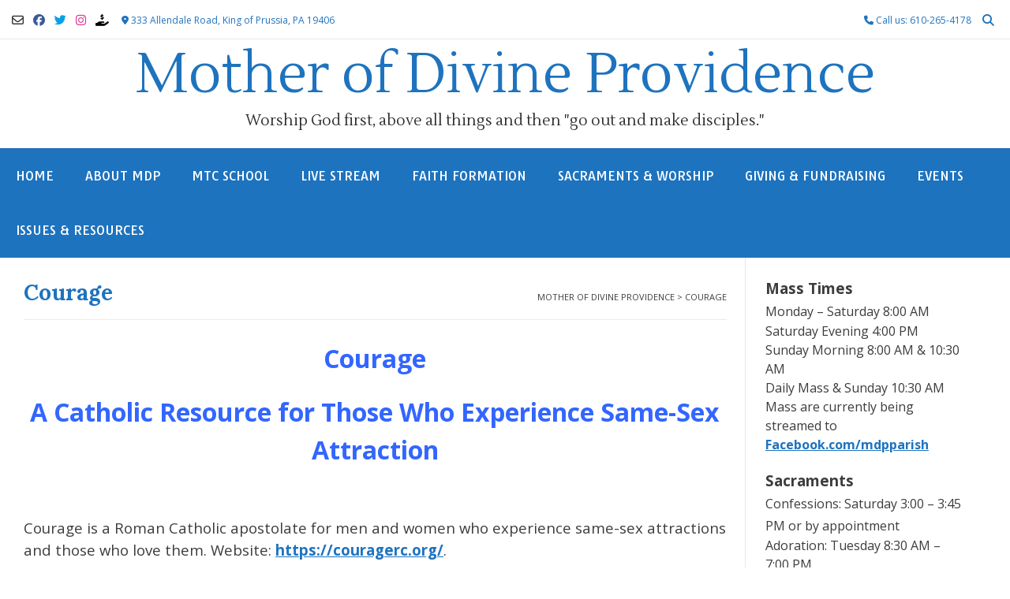

--- FILE ---
content_type: text/html; charset=UTF-8
request_url: https://mdpparish.com/courage/
body_size: 67907
content:
<!DOCTYPE html><!-- Vogue Premium -->
<html lang="en-US">
<head>
<meta charset="UTF-8">
<meta name="viewport" content="width=device-width, initial-scale=1">
<link rel="profile" href="https://gmpg.org/xfn/11">
<title>Courage &#8211; Mother of Divine Providence</title>
<meta name='robots' content='max-image-preview:large' />
<link rel='dns-prefetch' href='//fonts.googleapis.com' />
<link rel="alternate" type="application/rss+xml" title="Mother of Divine Providence &raquo; Feed" href="https://mdpparish.com/feed/" />
<link rel="alternate" title="oEmbed (JSON)" type="application/json+oembed" href="https://mdpparish.com/wp-json/oembed/1.0/embed?url=https%3A%2F%2Fmdpparish.com%2Fcourage%2F" />
<link rel="alternate" title="oEmbed (XML)" type="text/xml+oembed" href="https://mdpparish.com/wp-json/oembed/1.0/embed?url=https%3A%2F%2Fmdpparish.com%2Fcourage%2F&#038;format=xml" />
		<style>
			.lazyload,
			.lazyloading {
				max-width: 100%;
			}
		</style>
		<style id='wp-img-auto-sizes-contain-inline-css' type='text/css'>
img:is([sizes=auto i],[sizes^="auto," i]){contain-intrinsic-size:3000px 1500px}
/*# sourceURL=wp-img-auto-sizes-contain-inline-css */
</style>
<link rel='stylesheet' id='sbi_styles-css' href='https://mdpparish.com/wp-content/plugins/instagram-feed/css/sbi-styles.min.css?ver=6.10.0' type='text/css' media='all' />
<style id='wp-emoji-styles-inline-css' type='text/css'>

	img.wp-smiley, img.emoji {
		display: inline !important;
		border: none !important;
		box-shadow: none !important;
		height: 1em !important;
		width: 1em !important;
		margin: 0 0.07em !important;
		vertical-align: -0.1em !important;
		background: none !important;
		padding: 0 !important;
	}
/*# sourceURL=wp-emoji-styles-inline-css */
</style>
<style id='wp-block-library-inline-css' type='text/css'>
:root{--wp-block-synced-color:#7a00df;--wp-block-synced-color--rgb:122,0,223;--wp-bound-block-color:var(--wp-block-synced-color);--wp-editor-canvas-background:#ddd;--wp-admin-theme-color:#007cba;--wp-admin-theme-color--rgb:0,124,186;--wp-admin-theme-color-darker-10:#006ba1;--wp-admin-theme-color-darker-10--rgb:0,107,160.5;--wp-admin-theme-color-darker-20:#005a87;--wp-admin-theme-color-darker-20--rgb:0,90,135;--wp-admin-border-width-focus:2px}@media (min-resolution:192dpi){:root{--wp-admin-border-width-focus:1.5px}}.wp-element-button{cursor:pointer}:root .has-very-light-gray-background-color{background-color:#eee}:root .has-very-dark-gray-background-color{background-color:#313131}:root .has-very-light-gray-color{color:#eee}:root .has-very-dark-gray-color{color:#313131}:root .has-vivid-green-cyan-to-vivid-cyan-blue-gradient-background{background:linear-gradient(135deg,#00d084,#0693e3)}:root .has-purple-crush-gradient-background{background:linear-gradient(135deg,#34e2e4,#4721fb 50%,#ab1dfe)}:root .has-hazy-dawn-gradient-background{background:linear-gradient(135deg,#faaca8,#dad0ec)}:root .has-subdued-olive-gradient-background{background:linear-gradient(135deg,#fafae1,#67a671)}:root .has-atomic-cream-gradient-background{background:linear-gradient(135deg,#fdd79a,#004a59)}:root .has-nightshade-gradient-background{background:linear-gradient(135deg,#330968,#31cdcf)}:root .has-midnight-gradient-background{background:linear-gradient(135deg,#020381,#2874fc)}:root{--wp--preset--font-size--normal:16px;--wp--preset--font-size--huge:42px}.has-regular-font-size{font-size:1em}.has-larger-font-size{font-size:2.625em}.has-normal-font-size{font-size:var(--wp--preset--font-size--normal)}.has-huge-font-size{font-size:var(--wp--preset--font-size--huge)}.has-text-align-center{text-align:center}.has-text-align-left{text-align:left}.has-text-align-right{text-align:right}.has-fit-text{white-space:nowrap!important}#end-resizable-editor-section{display:none}.aligncenter{clear:both}.items-justified-left{justify-content:flex-start}.items-justified-center{justify-content:center}.items-justified-right{justify-content:flex-end}.items-justified-space-between{justify-content:space-between}.screen-reader-text{border:0;clip-path:inset(50%);height:1px;margin:-1px;overflow:hidden;padding:0;position:absolute;width:1px;word-wrap:normal!important}.screen-reader-text:focus{background-color:#ddd;clip-path:none;color:#444;display:block;font-size:1em;height:auto;left:5px;line-height:normal;padding:15px 23px 14px;text-decoration:none;top:5px;width:auto;z-index:100000}html :where(.has-border-color){border-style:solid}html :where([style*=border-top-color]){border-top-style:solid}html :where([style*=border-right-color]){border-right-style:solid}html :where([style*=border-bottom-color]){border-bottom-style:solid}html :where([style*=border-left-color]){border-left-style:solid}html :where([style*=border-width]){border-style:solid}html :where([style*=border-top-width]){border-top-style:solid}html :where([style*=border-right-width]){border-right-style:solid}html :where([style*=border-bottom-width]){border-bottom-style:solid}html :where([style*=border-left-width]){border-left-style:solid}html :where(img[class*=wp-image-]){height:auto;max-width:100%}:where(figure){margin:0 0 1em}html :where(.is-position-sticky){--wp-admin--admin-bar--position-offset:var(--wp-admin--admin-bar--height,0px)}@media screen and (max-width:600px){html :where(.is-position-sticky){--wp-admin--admin-bar--position-offset:0px}}

/*# sourceURL=wp-block-library-inline-css */
</style><style id='global-styles-inline-css' type='text/css'>
:root{--wp--preset--aspect-ratio--square: 1;--wp--preset--aspect-ratio--4-3: 4/3;--wp--preset--aspect-ratio--3-4: 3/4;--wp--preset--aspect-ratio--3-2: 3/2;--wp--preset--aspect-ratio--2-3: 2/3;--wp--preset--aspect-ratio--16-9: 16/9;--wp--preset--aspect-ratio--9-16: 9/16;--wp--preset--color--black: #000000;--wp--preset--color--cyan-bluish-gray: #abb8c3;--wp--preset--color--white: #ffffff;--wp--preset--color--pale-pink: #f78da7;--wp--preset--color--vivid-red: #cf2e2e;--wp--preset--color--luminous-vivid-orange: #ff6900;--wp--preset--color--luminous-vivid-amber: #fcb900;--wp--preset--color--light-green-cyan: #7bdcb5;--wp--preset--color--vivid-green-cyan: #00d084;--wp--preset--color--pale-cyan-blue: #8ed1fc;--wp--preset--color--vivid-cyan-blue: #0693e3;--wp--preset--color--vivid-purple: #9b51e0;--wp--preset--gradient--vivid-cyan-blue-to-vivid-purple: linear-gradient(135deg,rgb(6,147,227) 0%,rgb(155,81,224) 100%);--wp--preset--gradient--light-green-cyan-to-vivid-green-cyan: linear-gradient(135deg,rgb(122,220,180) 0%,rgb(0,208,130) 100%);--wp--preset--gradient--luminous-vivid-amber-to-luminous-vivid-orange: linear-gradient(135deg,rgb(252,185,0) 0%,rgb(255,105,0) 100%);--wp--preset--gradient--luminous-vivid-orange-to-vivid-red: linear-gradient(135deg,rgb(255,105,0) 0%,rgb(207,46,46) 100%);--wp--preset--gradient--very-light-gray-to-cyan-bluish-gray: linear-gradient(135deg,rgb(238,238,238) 0%,rgb(169,184,195) 100%);--wp--preset--gradient--cool-to-warm-spectrum: linear-gradient(135deg,rgb(74,234,220) 0%,rgb(151,120,209) 20%,rgb(207,42,186) 40%,rgb(238,44,130) 60%,rgb(251,105,98) 80%,rgb(254,248,76) 100%);--wp--preset--gradient--blush-light-purple: linear-gradient(135deg,rgb(255,206,236) 0%,rgb(152,150,240) 100%);--wp--preset--gradient--blush-bordeaux: linear-gradient(135deg,rgb(254,205,165) 0%,rgb(254,45,45) 50%,rgb(107,0,62) 100%);--wp--preset--gradient--luminous-dusk: linear-gradient(135deg,rgb(255,203,112) 0%,rgb(199,81,192) 50%,rgb(65,88,208) 100%);--wp--preset--gradient--pale-ocean: linear-gradient(135deg,rgb(255,245,203) 0%,rgb(182,227,212) 50%,rgb(51,167,181) 100%);--wp--preset--gradient--electric-grass: linear-gradient(135deg,rgb(202,248,128) 0%,rgb(113,206,126) 100%);--wp--preset--gradient--midnight: linear-gradient(135deg,rgb(2,3,129) 0%,rgb(40,116,252) 100%);--wp--preset--font-size--small: 13px;--wp--preset--font-size--medium: 20px;--wp--preset--font-size--large: 36px;--wp--preset--font-size--x-large: 42px;--wp--preset--spacing--20: 0.44rem;--wp--preset--spacing--30: 0.67rem;--wp--preset--spacing--40: 1rem;--wp--preset--spacing--50: 1.5rem;--wp--preset--spacing--60: 2.25rem;--wp--preset--spacing--70: 3.38rem;--wp--preset--spacing--80: 5.06rem;--wp--preset--shadow--natural: 6px 6px 9px rgba(0, 0, 0, 0.2);--wp--preset--shadow--deep: 12px 12px 50px rgba(0, 0, 0, 0.4);--wp--preset--shadow--sharp: 6px 6px 0px rgba(0, 0, 0, 0.2);--wp--preset--shadow--outlined: 6px 6px 0px -3px rgb(255, 255, 255), 6px 6px rgb(0, 0, 0);--wp--preset--shadow--crisp: 6px 6px 0px rgb(0, 0, 0);}:where(.is-layout-flex){gap: 0.5em;}:where(.is-layout-grid){gap: 0.5em;}body .is-layout-flex{display: flex;}.is-layout-flex{flex-wrap: wrap;align-items: center;}.is-layout-flex > :is(*, div){margin: 0;}body .is-layout-grid{display: grid;}.is-layout-grid > :is(*, div){margin: 0;}:where(.wp-block-columns.is-layout-flex){gap: 2em;}:where(.wp-block-columns.is-layout-grid){gap: 2em;}:where(.wp-block-post-template.is-layout-flex){gap: 1.25em;}:where(.wp-block-post-template.is-layout-grid){gap: 1.25em;}.has-black-color{color: var(--wp--preset--color--black) !important;}.has-cyan-bluish-gray-color{color: var(--wp--preset--color--cyan-bluish-gray) !important;}.has-white-color{color: var(--wp--preset--color--white) !important;}.has-pale-pink-color{color: var(--wp--preset--color--pale-pink) !important;}.has-vivid-red-color{color: var(--wp--preset--color--vivid-red) !important;}.has-luminous-vivid-orange-color{color: var(--wp--preset--color--luminous-vivid-orange) !important;}.has-luminous-vivid-amber-color{color: var(--wp--preset--color--luminous-vivid-amber) !important;}.has-light-green-cyan-color{color: var(--wp--preset--color--light-green-cyan) !important;}.has-vivid-green-cyan-color{color: var(--wp--preset--color--vivid-green-cyan) !important;}.has-pale-cyan-blue-color{color: var(--wp--preset--color--pale-cyan-blue) !important;}.has-vivid-cyan-blue-color{color: var(--wp--preset--color--vivid-cyan-blue) !important;}.has-vivid-purple-color{color: var(--wp--preset--color--vivid-purple) !important;}.has-black-background-color{background-color: var(--wp--preset--color--black) !important;}.has-cyan-bluish-gray-background-color{background-color: var(--wp--preset--color--cyan-bluish-gray) !important;}.has-white-background-color{background-color: var(--wp--preset--color--white) !important;}.has-pale-pink-background-color{background-color: var(--wp--preset--color--pale-pink) !important;}.has-vivid-red-background-color{background-color: var(--wp--preset--color--vivid-red) !important;}.has-luminous-vivid-orange-background-color{background-color: var(--wp--preset--color--luminous-vivid-orange) !important;}.has-luminous-vivid-amber-background-color{background-color: var(--wp--preset--color--luminous-vivid-amber) !important;}.has-light-green-cyan-background-color{background-color: var(--wp--preset--color--light-green-cyan) !important;}.has-vivid-green-cyan-background-color{background-color: var(--wp--preset--color--vivid-green-cyan) !important;}.has-pale-cyan-blue-background-color{background-color: var(--wp--preset--color--pale-cyan-blue) !important;}.has-vivid-cyan-blue-background-color{background-color: var(--wp--preset--color--vivid-cyan-blue) !important;}.has-vivid-purple-background-color{background-color: var(--wp--preset--color--vivid-purple) !important;}.has-black-border-color{border-color: var(--wp--preset--color--black) !important;}.has-cyan-bluish-gray-border-color{border-color: var(--wp--preset--color--cyan-bluish-gray) !important;}.has-white-border-color{border-color: var(--wp--preset--color--white) !important;}.has-pale-pink-border-color{border-color: var(--wp--preset--color--pale-pink) !important;}.has-vivid-red-border-color{border-color: var(--wp--preset--color--vivid-red) !important;}.has-luminous-vivid-orange-border-color{border-color: var(--wp--preset--color--luminous-vivid-orange) !important;}.has-luminous-vivid-amber-border-color{border-color: var(--wp--preset--color--luminous-vivid-amber) !important;}.has-light-green-cyan-border-color{border-color: var(--wp--preset--color--light-green-cyan) !important;}.has-vivid-green-cyan-border-color{border-color: var(--wp--preset--color--vivid-green-cyan) !important;}.has-pale-cyan-blue-border-color{border-color: var(--wp--preset--color--pale-cyan-blue) !important;}.has-vivid-cyan-blue-border-color{border-color: var(--wp--preset--color--vivid-cyan-blue) !important;}.has-vivid-purple-border-color{border-color: var(--wp--preset--color--vivid-purple) !important;}.has-vivid-cyan-blue-to-vivid-purple-gradient-background{background: var(--wp--preset--gradient--vivid-cyan-blue-to-vivid-purple) !important;}.has-light-green-cyan-to-vivid-green-cyan-gradient-background{background: var(--wp--preset--gradient--light-green-cyan-to-vivid-green-cyan) !important;}.has-luminous-vivid-amber-to-luminous-vivid-orange-gradient-background{background: var(--wp--preset--gradient--luminous-vivid-amber-to-luminous-vivid-orange) !important;}.has-luminous-vivid-orange-to-vivid-red-gradient-background{background: var(--wp--preset--gradient--luminous-vivid-orange-to-vivid-red) !important;}.has-very-light-gray-to-cyan-bluish-gray-gradient-background{background: var(--wp--preset--gradient--very-light-gray-to-cyan-bluish-gray) !important;}.has-cool-to-warm-spectrum-gradient-background{background: var(--wp--preset--gradient--cool-to-warm-spectrum) !important;}.has-blush-light-purple-gradient-background{background: var(--wp--preset--gradient--blush-light-purple) !important;}.has-blush-bordeaux-gradient-background{background: var(--wp--preset--gradient--blush-bordeaux) !important;}.has-luminous-dusk-gradient-background{background: var(--wp--preset--gradient--luminous-dusk) !important;}.has-pale-ocean-gradient-background{background: var(--wp--preset--gradient--pale-ocean) !important;}.has-electric-grass-gradient-background{background: var(--wp--preset--gradient--electric-grass) !important;}.has-midnight-gradient-background{background: var(--wp--preset--gradient--midnight) !important;}.has-small-font-size{font-size: var(--wp--preset--font-size--small) !important;}.has-medium-font-size{font-size: var(--wp--preset--font-size--medium) !important;}.has-large-font-size{font-size: var(--wp--preset--font-size--large) !important;}.has-x-large-font-size{font-size: var(--wp--preset--font-size--x-large) !important;}
/*# sourceURL=global-styles-inline-css */
</style>

<style id='classic-theme-styles-inline-css' type='text/css'>
/*! This file is auto-generated */
.wp-block-button__link{color:#fff;background-color:#32373c;border-radius:9999px;box-shadow:none;text-decoration:none;padding:calc(.667em + 2px) calc(1.333em + 2px);font-size:1.125em}.wp-block-file__button{background:#32373c;color:#fff;text-decoration:none}
/*# sourceURL=/wp-includes/css/classic-themes.min.css */
</style>
<link rel='stylesheet' id='awsm-ead-public-css' href='https://mdpparish.com/wp-content/plugins/embed-any-document/css/embed-public.min.css?ver=2.7.12' type='text/css' media='all' />
<link rel='stylesheet' id='vogue-style-css' href='https://mdpparish.com/wp-content/themes/vogue/style.css?ver=1.0.12' type='text/css' media='all' />
<link rel='stylesheet' id='vogue-header-style-css' href='https://mdpparish.com/wp-content/themes/vogue/templates/css/header-one.css?ver=10.9.3' type='text/css' media='all' />
<link rel='stylesheet' id='vogue-child-style-css' href='https://mdpparish.com/wp-content/themes/vogue-child/style.css?ver=1.0.12' type='text/css' media='all' />
<link rel='stylesheet' id='customizer_vogue_fonts-css' href='//fonts.googleapis.com/css?family=Lustria%3Aregular|Tauri%3Aregular|Open+Sans%3Aregular%2Citalic%2C700|Lora%3Aregular%2Citalic%2C700%26subset%3Dlatin%2C' type='text/css' media='screen' />
<link rel='stylesheet' id='vogue-slider-style-css' href='https://mdpparish.com/wp-content/themes/vogue/includes/basic-slider/css/style.css?ver=10.9.3' type='text/css' media='all' />
<link rel='stylesheet' id='vogue-body-font-default-css' href='//fonts.googleapis.com/css?family=Open+Sans%3A400%2C300%2C300italic%2C400italic%2C600%2C600italic%2C700%2C700italic&#038;ver=10.9.3' type='text/css' media='all' />
<link rel='stylesheet' id='vogue-heading-font-default-css' href='//fonts.googleapis.com/css?family=Lato%3A400%2C300%2C300italic%2C400italic%2C700%2C700italic&#038;ver=10.9.3' type='text/css' media='all' />
<link rel='stylesheet' id='vogue-font-awesome-css' href='https://mdpparish.com/wp-content/themes/vogue/includes/font-awesome/css/all.min.css?ver=6.5.1' type='text/css' media='all' />
<link rel='stylesheet' id='vogue-footer-style-css' href='https://mdpparish.com/wp-content/themes/vogue/templates/css/footer-social.css?ver=10.9.3' type='text/css' media='all' />
<link rel='stylesheet' id='vogue-color-social-icons-css' href='https://mdpparish.com/wp-content/themes/vogue/includes/css/color-social-icons.css?ver=10.9.3' type='text/css' media='all' />
<link rel='stylesheet' id='rtbs-css' href='https://mdpparish.com/wp-content/plugins/responsive-tabs/inc/css/rtbs_style.min.css?ver=4.0.11' type='text/css' media='all' />
<script type="text/javascript" src="https://mdpparish.com/wp-includes/js/jquery/jquery.min.js?ver=3.7.1" id="jquery-core-js"></script>
<script type="text/javascript" src="https://mdpparish.com/wp-includes/js/jquery/jquery-migrate.min.js?ver=3.4.1" id="jquery-migrate-js"></script>
<script type="text/javascript" src="https://mdpparish.com/wp-content/plugins/responsive-tabs/inc/js/rtbs.min.js?ver=4.0.11" id="rtbs-js"></script>
<link rel="https://api.w.org/" href="https://mdpparish.com/wp-json/" /><link rel="alternate" title="JSON" type="application/json" href="https://mdpparish.com/wp-json/wp/v2/pages/11163" /><link rel="canonical" href="https://mdpparish.com/courage/" />
		<script>
			document.documentElement.className = document.documentElement.className.replace('no-js', 'js');
		</script>
				<style>
			.no-js img.lazyload {
				display: none;
			}

			figure.wp-block-image img.lazyloading {
				min-width: 150px;
			}

			.lazyload,
			.lazyloading {
				--smush-placeholder-width: 100px;
				--smush-placeholder-aspect-ratio: 1/1;
				width: var(--smush-image-width, var(--smush-placeholder-width)) !important;
				aspect-ratio: var(--smush-image-aspect-ratio, var(--smush-placeholder-aspect-ratio)) !important;
			}

						.lazyload, .lazyloading {
				opacity: 0;
			}

			.lazyloaded {
				opacity: 1;
				transition: opacity 400ms;
				transition-delay: 0ms;
			}

					</style>
		<!-- Analytics by WP Statistics - https://wp-statistics.com -->
<style type="text/css" id="custom-background-css">
body.custom-background { background-color: #ffffff; }
</style>
	<link rel="icon" href="https://mdpparish.com/wp-content/uploads/2022/08/cropped-cropped-M-white-PNG-32x32.png" sizes="32x32" />
<link rel="icon" href="https://mdpparish.com/wp-content/uploads/2022/08/cropped-cropped-M-white-PNG-192x192.png" sizes="192x192" />
<link rel="apple-touch-icon" href="https://mdpparish.com/wp-content/uploads/2022/08/cropped-cropped-M-white-PNG-180x180.png" />
<meta name="msapplication-TileImage" content="https://mdpparish.com/wp-content/uploads/2022/08/cropped-cropped-M-white-PNG-270x270.png" />
		<style type="text/css" id="wp-custom-css">
			.content-area .entry-content a,.widget-area .widget a {
	font-weight:bold;
	color: #1e73be;
	text-decoration: underline;
}
h2, h3, h4, h5, h6 {
	color: #1e73be;
	font-weight: bold;
}
.widget-area .widget-title, .site-footer .widget-title {
	color: #1e73be;
	font-weight:bold;
	font-size: 20px;
	border-bottom: 1px solid rgba(0, 0, 0, 0.1);
}
.site-footer .widget a {
	color: #1e73be;
	font-weight:bold;
	text-decoration: underline;
}
#secondary {
	background-color: #FFFFFF;
}
.site-footer-custom .site-footer-widgets {
	padding: 10px 0 10px;
}
.site-topbar-left-ad, .site-topbar-right-no {
	font-size: 12px;
}
.site-branding {
	text-align: center;
	display: inherit;
}
ul.slides li{
	max-height: 600px !important;
}
.home .widget-area {
	padding: 25px;
}
.widget-area {
	padding: 25px;
}		</style>
		<style id='vogue-customizer-custom-css-inline-css' type='text/css'>
.site-container,
				.site-boxed,
				.site-boxed .main-navigation.stick-header.stuck{max-width:1356px;}#comments .form-submit #submit,
                .search-block .search-submit,
                .side-aligned-social a.header-social-icon,
                .no-results-btn,
                button,
                input[type="button"],
                input[type="reset"],
                input[type="submit"],
                .woocommerce ul.products li.product a.add_to_cart_button, .woocommerce-page ul.products li.product a.add_to_cart_button,
                .woocommerce ul.products li.product .onsale, .woocommerce-page ul.products li.product .onsale,
                .woocommerce button.button.alt,
                .woocommerce-page button.button.alt,
                .woocommerce input.button.alt:hover,
                .woocommerce-page #content input.button.alt:hover,
                .woocommerce .cart-collaterals .shipping_calculator .button,
                .woocommerce-page .cart-collaterals .shipping_calculator .button,
                .woocommerce a.button,
                .woocommerce #respond input#submit.alt,
				.woocommerce a.button.alt,
				.woocommerce button.button.alt,
				.woocommerce input.button.alt,
                .woocommerce-page a.button,
                .woocommerce input.button,
                .woocommerce-page #content input.button,
                .woocommerce-page input.button,
                .woocommerce #review_form #respond .form-submit input,
                .woocommerce-page #review_form #respond .form-submit input,
                .woocommerce-cart .wc-proceed-to-checkout a.checkout-button:hover,
                .woocommerce .widget_price_filter .ui-slider .ui-slider-range,
                .woocommerce .widget_price_filter .ui-slider .ui-slider-handle,
                .single-product span.onsale,
                .woocommerce button.button.alt.disabled,
                .main-navigation ul ul a:hover,
                .main-navigation ul ul li.focus > a,
                .main-navigation ul ul li.current-menu-item > a,
                .main-navigation ul ul li.current_page_item > a,
                .main-navigation ul ul li.current-menu-parent > a,
                .main-navigation ul ul li.current_page_parent > a,
                .main-navigation ul ul li.current-menu-ancestor > a,
                .main-navigation ul ul li.current_page_ancestor > a,
                .main-navigation button,
                .wpcf7-submit,
                .vogue-btn,
				.vogue-numeric-navigation.square li a,
				.vogue-numeric-navigation.square li a:hover,
				.vogue-numeric-navigation.square li.active a,
				.vogue-numeric-navigation.square li.disabled,
				.vogue-numeric-navigation.circle li a,
				.vogue-numeric-navigation.circle li a:hover,
				.vogue-numeric-navigation.circle li.active a,
				.vogue-numeric-navigation.circle li.disabled,
				.vogue-numeric-navigation.squaretxt li a,
				.vogue-numeric-navigation.squaretxt li a:hover,
				.vogue-numeric-navigation.squaretxt li.active a,
                .vogue-numeric-navigation.squaretxt li.disabled,
                .pag-btn-two .vogue-loadmore,
				.wp-paginate li a:hover,
				.wp-paginate li a:active,
				.wp-paginate li .current,
				.wp-paginate.wpp-modern-grey li a:hover,
				.wp-paginate.wpp-modern-grey li .current{background:inherit;background-color:#1e73be;}.wp-block-quote:not(.is-large),
				.wp-block-quote:not(.is-style-large){border-left-color:#1e73be;}.vogue-scrollmore::before{border-top-color:#1e73be;}blockquote{border-left-color:#1e73be !important;}a,
				.content-area .entry-content a,
				#comments a,
				.post-edit-link,
				.site-title a,
				.error-404.not-found .page-header .page-title span,
				.search-button .fa-search,
				.header-cart-checkout.cart-has-items .fa-shopping-cart,
				.site-footer-bottom-bar ul li a:hover,
				.site-header-topbar li.focus > a,
				.vogue-numeric-navigation.circle li.prev a,
				.vogue-numeric-navigation.circle li.next a,
				.vogue-numeric-navigation.squaretxt li.prev a,
				.vogue-numeric-navigation.squaretxt li.next a,
				.main-navigation div > ul > li > a:hover,
				.main-navigation div > ul > li.current-menu-item > a,
				.main-navigation div > ul > li.current-menu-ancestor > a,
				.main-navigation div > ul > li.current-menu-parent > a,
				.main-navigation div > ul > li.current_page_parent > a,
                .main-navigation div > ul > li.current_page_ancestor > a,
                .main-navigation div > ul > li.focus > a{color:#1e73be;}.main-navigation button:hover,
                #comments .form-submit #submit:hover,
                .search-block .search-submit:hover,
                .no-results-btn:hover,
                button,
                input[type="button"],
                input[type="reset"],
                input[type="submit"],
                .woocommerce input.button.alt,
                .woocommerce-page #content input.button.alt,
                .woocommerce .cart-collaterals .shipping_calculator .button,
                .woocommerce-page .cart-collaterals .shipping_calculator .button,
                .woocommerce a.button:hover,
                .woocommerce #respond input#submit.alt:hover,
				.woocommerce a.button.alt:hover,
				.woocommerce button.button.alt:hover,
				.woocommerce input.button.alt:hover,
                .woocommerce-page a.button:hover,
                .woocommerce input.button:hover,
                .woocommerce-page #content input.button:hover,
                .woocommerce-page input.button:hover,
                .woocommerce ul.products li.product a.add_to_cart_button:hover, .woocommerce-page ul.products li.product a.add_to_cart_button:hover,
                .woocommerce button.button.alt:hover,
                .woocommerce-page button.button.alt:hover,
                .woocommerce #review_form #respond .form-submit input:hover,
                .woocommerce-page #review_form #respond .form-submit input:hover,
                .woocommerce-cart .wc-proceed-to-checkout a.checkout-button,
                .woocommerce .widget_price_filter .price_slider_wrapper .ui-widget-content,
				.woocommerce button.button.alt.disabled:hover,
				.vogue-numeric-navigation.square li a:hover,
				.vogue-numeric-navigation.square li.active a,
				.vogue-numeric-navigation.circle li a:hover,
				.vogue-numeric-navigation.circle li.active a,
				.vogue-numeric-navigation.squaretxt li a:hover,
                .vogue-numeric-navigation.squaretxt li.active a,
                .pag-btn-two .vogue-loadmore:hover,
                .vogue-btn:hover,
                .wpcf7-submit:hover{background:inherit;background-color:#1e73be;}a:hover,
				.content-area .entry-content a:hover,
				.header-social .header-social-icon:hover,
				.site-header-topbar ul li a:hover,
                .widget-area .widget a:hover,
                .site-footer-widgets .widget a:hover,
                .site-footer .widget a:hover,
                .search-btn:hover,
                .search-button .fa-search:hover,
                .site-footer-bottom-bar ul li a:hover,
                .woocommerce #content div.product p.price,
                .woocommerce-page #content div.product p.price,
                .woocommerce-page div.product p.price,
                .woocommerce #content div.product span.price,
                .woocommerce div.product span.price,
                .woocommerce-page #content div.product span.price,
                .woocommerce-page div.product span.price,

                .woocommerce #content div.product .woocommerce-tabs ul.tabs li.active,
                .woocommerce div.product .woocommerce-tabs ul.tabs li.active,
                .woocommerce-page #content div.product .woocommerce-tabs ul.tabs li.active,
				.woocommerce-page div.product .woocommerce-tabs ul.tabs li.active,
				.vogue-numeric-navigation.circle li.prev a:hover,
				.vogue-numeric-navigation.circle li.next a:hover,
				.vogue-numeric-navigation.squaretxt li.prev a:hover,
				.vogue-numeric-navigation.squaretxt li.next a:hover,
				.vogue-numeric-navigation.numbers li.prev a:hover,
				.vogue-numeric-navigation.numbers li.next a:hover,
				.vogue-numeric-navigation.numbers li.active a{color:#1e73be;}h1, h2, h3, h4, h5, h6,
                h1 a, h2 a, h3 a, h4 a, h5 a, h6 a,
                .widget-area .widget-title,
                .woocommerce table.cart th,
                .woocommerce-page #content table.cart th,
                .woocommerce-page table.cart th,
                .woocommerce input.button.alt,
                .woocommerce-page #content input.button.alt,
                .woocommerce table.cart input,
                .woocommerce-page #content table.cart input,
                .woocommerce-page table.cart input,
                button, input[type="button"],
                input[type="reset"],
                input[type="submit"]{font-family:"Lora","Helvetica Neue",sans-serif;}.site-title a{font-family:"Lustria","Helvetica Neue",sans-serif;}.site-title{font-size:70px;}.site-description{font-family:"Lustria","Helvetica Neue",sans-serif;font-size:19px;text-transform:none;}.main-navigation ul li a{font-family:"Tauri","Helvetica Neue",sans-serif;}a.site-logo-img,
                a.site-logo-img img{max-width:px;}.site-header,
				.main-navigation.stick-header.stuck,
				.main-navigation ul ul{background-color:#ffffff;}.site-header-topbar,
				.search-block,
				.site-header-topbar ul ul{background-color:#ffffff;}.site-header-topbar{color:#1e73be;}.main-navigation,
				.main-navigation.stick-header.stuck,
				.main-navigation ul ul{background-color:#1e73be;}.main-navigation ul li a,
				a.header-cart-contents,
				.header-menu-button{color:#ffffff;}.main-navigation div > ul > li > a:hover,
				.main-navigation div > ul > li.current-menu-item > a,
				.main-navigation div > ul > li.current-menu-ancestor > a,
				.main-navigation div > ul > li.current-menu-parent > a,
				.main-navigation div > ul > li.current_page_parent > a,
				.main-navigation div > ul > li.current_page_ancestor > a{color:#ffffff !important;}.main-navigation ul ul{background-color:#1e73be;}.main-navigation ul ul li a{color:#ffffff;}.site-footer-standard,
				.site-footer-custom,
				.site-footer.site-footer-social{background-color:#ffffff;}.site-footer .widgettitle{color:#000000;}.site-footer .widgettitle,
				.site-footer .widget-title{border-bottom:1px dotted rgba(0, 0, 0, 0.2);;}.site-footer a,
				.site-footer .widget a,
				.site-footer-widgets .widget ul li a{color:#264598;}.site-footer a:hover,
				.site-footer .widget a:hover,
				.site-footer-widgets .widget ul li a:hover{color:#264598;}.site-footer-bottom-bar,
				.site-footer-bottom-bar ul ul li a,
				.site-footer-bottom-bar .social-pinterest span{color:#ffffff;}.site-footer-bottom-bar ul li a:hover{color:#264598;}.main-navigation a{font-size:16px;}.side-aligned-social.vogue-side-social-square,
				.side-aligned-social.vogue-side-social-round{top:111px;}
/*# sourceURL=vogue-customizer-custom-css-inline-css */
</style>
</head>
<body data-rsssl=1 class="wp-singular page-template-default page page-id-11163 custom-background wp-theme-vogue wp-child-theme-vogue-child metaslider-plugin group-blog">
<div id="page" class="hfeed site vogue-no-slider">

<a class="skip-link screen-reader-text" href="#site-content">Skip to content</a>
	
	
	
			
			
		
<header id="masthead" class="site-header site-header-one  ">

	
			<div class="site-header-topbar">
			<div class="site-topbar-left social-icons-color">
				
				
					<a href="mailto:&#109;&#100;%70%6bopzo%6f&#109;&#064;gm&#097;&#105;l&#046;&#099;&#111;%6d" title="Send Us an Email" class="header-social-icon social-email"><i class="far fa-envelope"></i></a><a href="https://www.facebook.com/mdpparish" target="_blank" title="Find Us on Facebook" class="header-social-icon social-facebook" rel="noopener"><i class="fab fa-facebook"></i></a><a href="https://twitter.com/MDPParish" target="_blank" title="Follow Us on Twitter" class="header-social-icon social-twitter" rel="noopener"><i class="fab fa-twitter"></i></a><a href="https://www.instagram.com/mdpparishkop/" target="_blank" title="Follow Us on Instagram" class="header-social-icon social-instagram" rel="noopener"><i class="fab fa-instagram"></i></a><a href="https://www.parishgiving.org/index?e=E2DBD521C16EE2561611BB2EB42FF028336B7904B4777228" target="_blank" class="header-social-icon social-custom" rel="noopener"><i class="fas fa-hand-holding-dollar"></i></a>
				
				
					            	<span class="site-topbar-left-ad header-address"><i class="fas fa-map-marker-alt"></i> 333 Allendale Road, King of Prussia, PA 19406</span>
				
							</div>

			<div class="site-topbar-right">
				
					            	<span class="site-topbar-right-no header-phone"><i class="fas fa-phone"></i> Call us: 610-265-4178</span>
				
									<button class="menu-search">
				    	<i class="fas fa-search search-btn"></i>
				    </button>
				
							</div>

			<div class="clearboth"></div>
		</div>
				    <div class="search-block">
		        		        	<form role="search" method="get" class="search-form" action="https://mdpparish.com/">
	<label>
		<input type="search" class="search-field" placeholder="Search &amp; hit enter&hellip;" value="" name="s" title="Search for:" />
	</label>
	<input type="submit" class="search-submit" value="&nbsp;" />
</form>		        		    </div>
			
	<div class="site-container branding-logo ">

		<div class="site-branding">

					        <h1 class="site-title"><a href="https://mdpparish.com/" title="Mother of Divine Providence">Mother of Divine Providence</a></h1>
		        <h2 class="site-description">Worship God first, above all things and then &quot;go out and make disciples.&quot;</h2>
		    
		</div><!-- .site-branding -->

	</div>
	
						<nav id="site-navigation" class="main-navigation  vogue-mobile-nav-skin-dark" role="navigation">
				<button class="header-menu-button"><i class="fas fa-bars"></i><span>Menu</span></button>
				<div id="main-menu" class="main-menu-container">
					<div class="main-menu-inner">
						<button class="main-menu-close"><i class="fas fa-angle-right"></i><i class="fas fa-angle-left"></i></button>
						<div class="menu-main-menu-container"><ul id="primary-menu" class="menu"><li id="menu-item-9807" class="menu-item menu-item-type-post_type menu-item-object-page menu-item-home menu-item-9807"><a href="https://mdpparish.com/">Home</a></li>
<li id="menu-item-9808" class="menu-item menu-item-type-custom menu-item-object-custom menu-item-has-children menu-item-9808"><a href="#">About MDP</a>
<ul class="sub-menu">
	<li id="menu-item-11913" class="menu-item menu-item-type-post_type menu-item-object-page menu-item-11913"><a href="https://mdpparish.com/welcome/">Welcome</a></li>
	<li id="menu-item-13155" class="menu-item menu-item-type-post_type menu-item-object-page menu-item-13155"><a href="https://mdpparish.com/people-of-the-providence/">People of the Providence</a></li>
	<li id="menu-item-12896" class="menu-item menu-item-type-post_type menu-item-object-page menu-item-12896"><a href="https://mdpparish.com/coolodp/">Carmel of Our Lady of Divine Providence</a></li>
	<li id="menu-item-9811" class="menu-item menu-item-type-post_type menu-item-object-page menu-item-9811"><a href="https://mdpparish.com/bulletins/">Bulletins</a></li>
	<li id="menu-item-9809" class="menu-item menu-item-type-post_type menu-item-object-page menu-item-9809"><a href="https://mdpparish.com/staff/">Our Staff</a></li>
	<li id="menu-item-9814" class="menu-item menu-item-type-post_type menu-item-object-page menu-item-9814"><a href="https://mdpparish.com/registration/">Registration</a></li>
	<li id="menu-item-9810" class="menu-item menu-item-type-post_type menu-item-object-page menu-item-9810"><a href="https://mdpparish.com/parish-history/">Parish History</a></li>
	<li id="menu-item-9815" class="menu-item menu-item-type-post_type menu-item-object-page menu-item-9815"><a href="https://mdpparish.com/parish-outreach/">Parish Outreach</a></li>
	<li id="menu-item-10639" class="menu-item menu-item-type-post_type menu-item-object-page menu-item-10639"><a href="https://mdpparish.com/parish-photos/">Parish Photos</a></li>
	<li id="menu-item-9813" class="menu-item menu-item-type-post_type menu-item-object-page menu-item-9813"><a href="https://mdpparish.com/safe-environment/">Safe Environment</a></li>
</ul>
</li>
<li id="menu-item-13964" class="menu-item menu-item-type-custom menu-item-object-custom menu-item-has-children menu-item-13964"><a href="https://www.mtcschool.org/">MTC School</a>
<ul class="sub-menu">
	<li id="menu-item-14639" class="menu-item menu-item-type-custom menu-item-object-custom menu-item-14639"><a href="https://mdppanthers.org/">MDP Panthers CYO</a></li>
</ul>
</li>
<li id="menu-item-14254" class="menu-item menu-item-type-post_type menu-item-object-page menu-item-14254"><a href="https://mdpparish.com/live-stream/">Live Stream</a></li>
<li id="menu-item-9816" class="menu-item menu-item-type-custom menu-item-object-custom menu-item-has-children menu-item-9816"><a href="#">Faith Formation</a>
<ul class="sub-menu">
	<li id="menu-item-9817" class="menu-item menu-item-type-custom menu-item-object-custom menu-item-has-children menu-item-9817"><a href="#">Children</a>
	<ul class="sub-menu">
		<li id="menu-item-9818" class="menu-item menu-item-type-custom menu-item-object-custom menu-item-9818"><a href="https://www.mtcschool.org/">Catholic School</a></li>
		<li id="menu-item-10318" class="menu-item menu-item-type-post_type menu-item-object-page menu-item-10318"><a href="https://mdpparish.com/prep/">Children’s Faith Formation/PREP</a></li>
		<li id="menu-item-9820" class="menu-item menu-item-type-custom menu-item-object-custom menu-item-9820"><a href="https://mdppanthers.org/">CYO Athletic Association</a></li>
	</ul>
</li>
	<li id="menu-item-9821" class="menu-item menu-item-type-custom menu-item-object-custom menu-item-has-children menu-item-9821"><a href="#">Adult</a>
	<ul class="sub-menu">
		<li id="menu-item-9822" class="menu-item menu-item-type-post_type menu-item-object-page menu-item-has-children menu-item-9822"><a href="https://mdpparish.com/adult-formation/">Adult Faith Formation &#038; Bible Studies</a>
		<ul class="sub-menu">
			<li id="menu-item-9824" class="menu-item menu-item-type-post_type menu-item-object-page menu-item-9824"><a href="https://mdpparish.com/mens-ministries/">Men’s Ministries</a></li>
		</ul>
</li>
		<li id="menu-item-9825" class="menu-item menu-item-type-post_type menu-item-object-page menu-item-9825"><a href="https://mdpparish.com/rcia/">RCIA – Adult Sacrament Class / Becoming Catholic</a></li>
		<li id="menu-item-10752" class="menu-item menu-item-type-post_type menu-item-object-page menu-item-10752"><a href="https://mdpparish.com/charismatic-prayer-group/">Charismatic Prayer Group</a></li>
		<li id="menu-item-11080" class="menu-item menu-item-type-post_type menu-item-object-page menu-item-11080"><a href="https://mdpparish.com/legion-of-mary/">Legion of Mary</a></li>
		<li id="menu-item-9826" class="menu-item menu-item-type-post_type menu-item-object-page menu-item-9826"><a href="https://mdpparish.com/what-is-a-participating-catholic/">What is a Participating/Practicing Catholic?</a></li>
	</ul>
</li>
	<li id="menu-item-10511" class="menu-item menu-item-type-post_type menu-item-object-page menu-item-has-children menu-item-10511"><a href="https://mdpparish.com/55-and-over-club/">55 and Over Group</a>
	<ul class="sub-menu">
		<li id="menu-item-10530" class="menu-item menu-item-type-post_type menu-item-object-page menu-item-10530"><a href="https://mdpparish.com/health-and-safety-resources/">Health and Safety Resources</a></li>
		<li id="menu-item-10532" class="menu-item menu-item-type-post_type menu-item-object-page menu-item-10532"><a href="https://mdpparish.com/technology-tips/">Technology Tips</a></li>
	</ul>
</li>
	<li id="menu-item-11789" class="menu-item menu-item-type-post_type menu-item-object-page menu-item-11789"><a href="https://mdpparish.com/parish-library/">Parish Library</a></li>
</ul>
</li>
<li id="menu-item-9827" class="menu-item menu-item-type-custom menu-item-object-custom menu-item-has-children menu-item-9827"><a href="#">Sacraments &#038; Worship</a>
<ul class="sub-menu">
	<li id="menu-item-11009" class="menu-item menu-item-type-post_type menu-item-object-page menu-item-11009"><a href="https://mdpparish.com/worshipaids/">Sunday Readings</a></li>
	<li id="menu-item-9828" class="menu-item menu-item-type-post_type menu-item-object-page menu-item-has-children menu-item-9828"><a href="https://mdpparish.com/sacraments/">Sacraments</a>
	<ul class="sub-menu">
		<li id="menu-item-9829" class="menu-item menu-item-type-post_type menu-item-object-page menu-item-9829"><a href="https://mdpparish.com/baptism/">Baptism</a></li>
		<li id="menu-item-9830" class="menu-item menu-item-type-post_type menu-item-object-page menu-item-has-children menu-item-9830"><a href="https://mdpparish.com/penance/">Reconciliation</a>
		<ul class="sub-menu">
			<li id="menu-item-10693" class="menu-item menu-item-type-post_type menu-item-object-page menu-item-10693"><a href="https://mdpparish.com/confession-reflection/">The Importance of the Sacrament of Penance</a></li>
			<li id="menu-item-10691" class="menu-item menu-item-type-post_type menu-item-object-page menu-item-10691"><a href="https://mdpparish.com/examination-of-conscience/">Examination of Conscience</a></li>
			<li id="menu-item-10692" class="menu-item menu-item-type-post_type menu-item-object-page menu-item-10692"><a href="https://mdpparish.com/how-to-go-to-confession/">How to Go to Confession</a></li>
		</ul>
</li>
		<li id="menu-item-9831" class="menu-item menu-item-type-post_type menu-item-object-page menu-item-9831"><a href="https://mdpparish.com/eucharist/">Holy Communion</a></li>
		<li id="menu-item-9833" class="menu-item menu-item-type-post_type menu-item-object-page menu-item-9833"><a href="https://mdpparish.com/confirmation/">Confirmation</a></li>
		<li id="menu-item-9834" class="menu-item menu-item-type-post_type menu-item-object-page menu-item-9834"><a href="https://mdpparish.com/marriage/">Marriage</a></li>
		<li id="menu-item-9835" class="menu-item menu-item-type-post_type menu-item-object-page menu-item-9835"><a href="https://mdpparish.com/holy-orders/">Holy Orders / Religious Life</a></li>
		<li id="menu-item-9836" class="menu-item menu-item-type-post_type menu-item-object-page menu-item-9836"><a href="https://mdpparish.com/anointing/">Sacrament of the Sick</a></li>
		<li id="menu-item-9837" class="menu-item menu-item-type-post_type menu-item-object-page menu-item-9837"><a href="https://mdpparish.com/funerals/">Funerals</a></li>
	</ul>
</li>
	<li id="menu-item-9838" class="menu-item menu-item-type-custom menu-item-object-custom menu-item-has-children menu-item-9838"><a href="#">Ministries</a>
	<ul class="sub-menu">
		<li id="menu-item-11004" class="menu-item menu-item-type-post_type menu-item-object-page menu-item-11004"><a href="https://mdpparish.com/altar-and-rosary-society/">Altar and Rosary Society</a></li>
		<li id="menu-item-11158" class="menu-item menu-item-type-post_type menu-item-object-page menu-item-11158"><a href="https://mdpparish.com/bereavement/">Bereavement</a></li>
		<li id="menu-item-10764" class="menu-item menu-item-type-post_type menu-item-object-page menu-item-10764"><a href="https://mdpparish.com/care-ministers/">Care Ministers</a></li>
		<li id="menu-item-12561" class="menu-item menu-item-type-post_type menu-item-object-page menu-item-12561"><a href="https://mdpparish.com/greeters/">Greeters</a></li>
		<li id="menu-item-10757" class="menu-item menu-item-type-post_type menu-item-object-page menu-item-10757"><a href="https://mdpparish.com/parish-hospitality-committee/">Parish Hospitality Committee</a></li>
		<li id="menu-item-12214" class="menu-item menu-item-type-post_type menu-item-object-page menu-item-12214"><a href="https://mdpparish.com/respect-life/">Respect Life</a></li>
		<li id="menu-item-9839" class="menu-item menu-item-type-post_type menu-item-object-page menu-item-9839"><a href="https://mdpparish.com/sacred-music/">Sacred Music</a></li>
		<li id="menu-item-10707" class="menu-item menu-item-type-post_type menu-item-object-page menu-item-10707"><a href="https://mdpparish.com/servants-of-the-blessed-sacrament/">Servants of the Blessed Sacrament</a></li>
		<li id="menu-item-10110" class="menu-item menu-item-type-post_type menu-item-object-page menu-item-10110"><a href="https://mdpparish.com/ministryscheduler/">Ministry Scheduler</a></li>
	</ul>
</li>
	<li id="menu-item-11450" class="menu-item menu-item-type-custom menu-item-object-custom menu-item-11450"><a href="https://www.ewtn.com/catholicism/library/miraculous-medal-novena-9129">Miraculous Medal Novena</a></li>
	<li id="menu-item-13505" class="menu-item menu-item-type-post_type menu-item-object-page menu-item-13505"><a href="https://mdpparish.com/lent/">Lent</a></li>
	<li id="menu-item-13357" class="menu-item menu-item-type-post_type menu-item-object-page menu-item-13357"><a href="https://mdpparish.com/advent-2/">Advent &#038; Christmas</a></li>
</ul>
</li>
<li id="menu-item-9841" class="menu-item menu-item-type-custom menu-item-object-custom menu-item-has-children menu-item-9841"><a href="#">Giving &#038; Fundraising</a>
<ul class="sub-menu">
	<li id="menu-item-14806" class="menu-item menu-item-type-post_type menu-item-object-page menu-item-14806"><a href="https://mdpparish.com/father-martin-cioppi-memorial-fund/">Rev. Martin T. Cioppi Memorial Fund</a></li>
	<li id="menu-item-10202" class="menu-item menu-item-type-post_type menu-item-object-page menu-item-10202"><a href="https://mdpparish.com/e-giving/">Electronic Giving</a></li>
	<li id="menu-item-9842" class="menu-item menu-item-type-custom menu-item-object-custom menu-item-has-children menu-item-9842"><a href="#">Giving</a>
	<ul class="sub-menu">
		<li id="menu-item-9844" class="menu-item menu-item-type-post_type menu-item-object-page menu-item-9844"><a href="https://mdpparish.com/sunday-collection/">Sunday Collection</a></li>
		<li id="menu-item-9845" class="menu-item menu-item-type-post_type menu-item-object-page menu-item-9845"><a href="https://mdpparish.com/parish-fund/">Parish Fund</a></li>
		<li id="menu-item-9846" class="menu-item menu-item-type-post_type menu-item-object-page menu-item-9846"><a href="https://mdpparish.com/mdp-shore-up-the-future/">MDP: Shore Up the Future</a></li>
		<li id="menu-item-9847" class="menu-item menu-item-type-post_type menu-item-object-page menu-item-9847"><a href="https://mdpparish.com/plannedgiving/">Planned Giving</a></li>
	</ul>
</li>
	<li id="menu-item-9843" class="menu-item menu-item-type-custom menu-item-object-custom menu-item-has-children menu-item-9843"><a href="#">Fundraising</a>
	<ul class="sub-menu">
		<li id="menu-item-9848" class="menu-item menu-item-type-post_type menu-item-object-page menu-item-9848"><a href="https://mdpparish.com/scrip/">SCRIP Program</a></li>
		<li id="menu-item-9849" class="menu-item menu-item-type-post_type menu-item-object-page menu-item-9849"><a href="https://mdpparish.com/carnival/">Carnival</a></li>
		<li id="menu-item-9850" class="menu-item menu-item-type-post_type menu-item-object-page menu-item-9850"><a href="https://mdpparish.com/craftfair/">Christmas Craft Fair and Bazaar</a></li>
	</ul>
</li>
	<li id="menu-item-10644" class="menu-item menu-item-type-post_type menu-item-object-page menu-item-10644"><a href="https://mdpparish.com/volunteer/">Volunteer Opportunities</a></li>
</ul>
</li>
<li id="menu-item-9852" class="menu-item menu-item-type-custom menu-item-object-custom menu-item-has-children menu-item-9852"><a href="#">Events</a>
<ul class="sub-menu">
	<li id="menu-item-12009" class="menu-item menu-item-type-post_type menu-item-object-page menu-item-12009"><a href="https://mdpparish.com/parish-calendar/">Parish and Religious Ed Calendar</a></li>
	<li id="menu-item-11917" class="menu-item menu-item-type-post_type menu-item-object-page menu-item-11917"><a href="https://mdpparish.com/news-events/">News &#038; Events</a></li>
	<li id="menu-item-9854" class="menu-item menu-item-type-post_type menu-item-object-page menu-item-9854"><a href="https://mdpparish.com/facilities-event-requests/">Event Requests</a></li>
</ul>
</li>
<li id="menu-item-9855" class="menu-item menu-item-type-custom menu-item-object-custom current-menu-ancestor current-menu-parent menu-item-has-children menu-item-9855"><a href="#">Issues &#038; Resources</a>
<ul class="sub-menu">
	<li id="menu-item-10811" class="menu-item menu-item-type-post_type menu-item-object-page menu-item-10811"><a href="https://mdpparish.com/catholic-resources/">Catholic Resources</a></li>
	<li id="menu-item-10017" class="menu-item menu-item-type-custom menu-item-object-custom menu-item-10017"><a target="_blank" href="https://www.pacatholic.org/current_issues/catholic-advocacy-network/">Catholic Advocacy Network</a></li>
	<li id="menu-item-11165" class="menu-item menu-item-type-post_type menu-item-object-page current-menu-item page_item page-item-11163 current_page_item menu-item-11165"><a href="https://mdpparish.com/courage/" aria-current="page">Courage</a></li>
	<li id="menu-item-10018" class="menu-item menu-item-type-custom menu-item-object-custom menu-item-10018"><a target="_blank" href="http://www.beginningcatholic.com/conscience">Forming Conscience</a></li>
	<li id="menu-item-12450" class="menu-item menu-item-type-post_type menu-item-object-page menu-item-12450"><a href="https://mdpparish.com/divorce-separation/">Divorce/Separation</a></li>
	<li id="menu-item-11141" class="menu-item menu-item-type-post_type menu-item-object-page menu-item-11141"><a href="https://mdpparish.com/guide-to-voting/">Guide to Voting</a></li>
	<li id="menu-item-11510" class="menu-item menu-item-type-post_type menu-item-object-page menu-item-11510"><a href="https://mdpparish.com/bereavement/">Grief &#038; Loss Support</a></li>
	<li id="menu-item-11494" class="menu-item menu-item-type-post_type menu-item-object-page menu-item-11494"><a href="https://mdpparish.com/spiritual-resources-retreats/">Local Programs &#038; Retreats</a></li>
	<li id="menu-item-11517" class="menu-item menu-item-type-post_type menu-item-object-page menu-item-11517"><a href="https://mdpparish.com/mentalhealth/">Mental Health Resources</a></li>
	<li id="menu-item-11159" class="menu-item menu-item-type-custom menu-item-object-custom menu-item-11159"><a href="http://www.odwphiladelphia.org/sacred-liturgy/providing-pastoral-support-when-an-infant-dies-before-or-shortly-after-birth/">Prenatal &#038; Infant Loss</a></li>
	<li id="menu-item-10816" class="menu-item menu-item-type-post_type menu-item-object-page menu-item-10816"><a href="https://mdpparish.com/racism/">Racism</a></li>
	<li id="menu-item-9857" class="menu-item menu-item-type-post_type menu-item-object-page menu-item-9857"><a href="https://mdpparish.com/religious-liberty/">Religious Liberty</a></li>
	<li id="menu-item-9856" class="menu-item menu-item-type-post_type menu-item-object-page menu-item-9856"><a href="https://mdpparish.com/respect-life/">Respect Life</a></li>
	<li id="menu-item-11254" class="menu-item menu-item-type-post_type menu-item-object-page menu-item-11254"><a href="https://mdpparish.com/substance-abuse-prevention-treatment/">Substance Abuse Prevention &#038; Treatment</a></li>
	<li id="menu-item-10840" class="menu-item menu-item-type-custom menu-item-object-custom menu-item-10840"><a href="http://phillycatholiclife.org/">Office for Life and Family</a></li>
	<li id="menu-item-10879" class="menu-item menu-item-type-custom menu-item-object-custom menu-item-10879"><a href="http://opdarchphilly.org/">Office for Persons with Disabilities</a></li>
	<li id="menu-item-10880" class="menu-item menu-item-type-custom menu-item-object-custom menu-item-10880"><a href="http://deafcatholicphilly.org/">The Deaf Apostolate of Philadelphia</a></li>
	<li id="menu-item-9860" class="menu-item menu-item-type-custom menu-item-object-custom menu-item-9860"><a target="_blank" href="http://www.usccb.org/issues-and-action/index.cfm">USCCB</a></li>
</ul>
</li>
</ul></div>
											</div>
				</div>
			</nav><!-- #site-navigation -->
			
</header><!-- #masthead -->		
		
	
	    
                	
	
	<div id="site-content" class="site-container content-container content-has-sidebar  vogue-woocommerce-cols-4 ">
	
	<div id="primary" class="content-area">
		<main id="main" class="site-main" role="main">
			
			            
        <header class="entry-header ">
            
                            
                <h3 class="entry-title">Courage</h3>                
                        
                    
    	            		        <div class="breadcrumbs">
    		            <span property="itemListElement" typeof="ListItem"><a property="item" typeof="WebPage" title="Go to Mother of Divine Providence." href="https://mdpparish.com" class="home" ><span property="name">Mother of Divine Providence</span></a><meta property="position" content="1"></span> &gt; <span property="itemListElement" typeof="ListItem"><span property="name" class="post post-page current-item">Courage</span><meta property="url" content="https://mdpparish.com/courage/"><meta property="position" content="2"></span>    		        </div>
    	            	        
    	                
        </header><!-- .entry-header -->
        
    
			
				
<article id="post-11163" class="post-11163 page type-page status-publish hentry">
	
	
	<div class="entry-content">
		<p style="text-align: center;"><span style="color: #3366ff;"><strong><span style="font-size: 24pt;">Courage</span></strong></span></p>
<p style="text-align: center;"><span style="color: #3366ff;"><strong><span style="font-size: 24pt;">A Catholic Resource for Those Who Experience Same-Sex Attraction</span></strong></span></p>
<p>&nbsp;</p>
<p><span style="font-size: 14pt;">Courage is a Roman Catholic apostolate for men and women who experience same-sex attractions and those who love them. Website: <a href="http://email-mg.flocknote.com/c/eJwVjEEOgyAQAF8jRwK7W8UDB632H3QBNVUhaP9fmsxh5jLedhqhI7FZUKBUD6g7AkCpJc4wz4j9czQwPKapIRX3xJ8z3UFyOsRqo2OvyZB3IbTehFZh9IRM_dsgOy12u953vhocGnhVOH2LW0JhmcpSWxR7-LydMdV7tezKdq3_-w-wKi3i">https://couragerc.org/</a>.</span></p>
<p>&nbsp;</p>
<p><span style="font-size: 14pt;">Philadelphia has its own local Courage chapter.  <a href="http://phillycatholiclife.org/marriage-and-family/courageencourage/about-our-chapter/">Click here</a> to view the website. </span></p>
<p>&nbsp;</p>
<p><span style="font-size: 14pt;">“In life, God accompanies persons,” Pope Francis says, “and we must accompany them, starting from their situation. We must accompany them with mercy.”  The Courage apostolate is the Church’s invitation to people who experience same-sex attractions, who desire to live in accord with the Gospel call to chastity.  A confidential support group led by a priest chaplain, Courage accompanies men and women along the road to integration, freedom and discipleship.  EnCourage is a ministry within the Catholic Church dedicated to the spiritual needs of parents, siblings, children, and other relatives and friends of persons who have same-sex attractions. Standing by the teachings of the Roman Catholic Church, EnCourage members support one another and their loved ones through discussion, prayer and fellowship.  Visit the Courage website at <a href="http://www.couragerc.org">www.couragerc.org</a> if you want to learn more.  For more information about our local chapter please call:  215-587-4505 or email <a href="mailto:courage.philadelphia@gmail.com">courage.philadelphia@gmail.com</a>.  </span></p>
			</div><!-- .entry-content -->
	
</article><!-- #post-## -->

				
			
		</main><!-- #main -->
	</div><!-- #primary -->

	
<div id="secondary" class="widget-area" role="complementary">
	<aside id="wysiwyg_widgets_widget-15" class="widget widget_wysiwyg_widgets_widget"><!-- Widget by WYSIWYG Widgets v2.3.10 - https://wordpress.org/plugins/wysiwyg-widgets/ --><p><span style="font-size: 14pt;"><strong>Mass Times<br />
</strong><span style="font-size: 12pt;">Monday – Saturday 8:00 AM</span></span><br />
<span style="font-size: 12pt;">Saturday Evening 4:00 PM</span><br />
<span style="font-size: 12pt;">Sunday Morning 8:00 AM &amp; 10:30 AM</span><br />
<span style="font-size: 12pt;">Daily Mass &amp; Sunday 10:30 AM Mass are currently being streamed to <a href="http://facebook.com/mdpparish">Facebook.com/mdpparish</a></span></p>
<p><span style="font-size: 14pt;"><strong>Sacraments<br />
</strong><span style="font-size: 12pt;">Confessions: Saturday 3:00 – 3:45 PM or by appointment</span></span><br />
<span style="font-size: 12pt;">Adoration: Tuesday 8:30 AM – 7:00 PM</span></p>
<p><span style="font-size: 14pt;"><strong>Parish Office Hours<br />
</strong><span style="font-size: 12pt;">Monday – Thursday 8:30 AM – 8:30 PM</span></span><br />
<span style="font-size: 12pt;">Friday 8:30 AM – 12:30 PM</span><br />
<span style="font-size: 12pt;"><em>If you are dropping something off after our hours, please leave it in our mail slot.</em></span></p>
<p><strong><span style="font-size: 14pt;">Church Hours for Private Prayer<br />
</span></strong><span style="font-size: 12pt;">Monday, Wednesday, Thursday 7:00 AM &#8211; 4:00 PM</span><br />
<span style="font-size: 12pt;">Tuesday 7:00 AM &#8211; 7:00 PM</span><br />
<span style="font-size: 12pt;">Friday 7:00 AM &#8211; 12:00 PM</span><br />
<span style="font-size: 12pt;">Saturday 7:00 AM &#8211; after daily Mass; 3:00 PM &#8211; 5:00 PM</span><br />
<span style="font-size: 12pt;">Sunday 7:00 AM &#8211; 11:30 AM</span></p>
<!-- / WYSIWYG Widgets --></aside><aside id="wysiwyg_widgets_widget-24" class="widget widget_wysiwyg_widgets_widget"><!-- Widget by WYSIWYG Widgets v2.3.10 - https://wordpress.org/plugins/wysiwyg-widgets/ --><h4 class="widget-title">How do I&#8230;</h4><p><a href="https://www.mdpparish.com/registration/">Register in the Parish?</a></p>
<p><a href="https://www.mdpparish.com/baptism/">Arrange for Baptism?</a></p>
<p><a href="https://www.mdpparish.com/marriage/">Arrange for a Marriage?</a></p>
<p><a href="https://www.mdpparish.com/funerals/">Arrange for a Funeral?</a></p>
<p><a href="https://www.mdpparish.com/prep/">Sign Up for Religious Education &amp; Sacraments?</a></p>
<p><a href="https://www.mtcschool.org/" target="_blank" rel="noopener noreferrer">Get information regarding Mother Teresa Regional Catholic School?</a></p>
<p><a href="https://www.mdpparish.com/e-giving/">Make an Electronic Donation in Memory of a Loved One?</a></p>
<p><a href="https://www.mdpparish.com/bulletins/">Find the Parish Bulletin?</a></p>
<p><a href="https://mdpparish.com/worshipaids">Get a copy of the readings for this Sunday?</a></p>
<!-- / WYSIWYG Widgets --></aside></div><!-- #secondary -->
	
	<div class="clearboth"></div>
	
		<div class="clearboth"></div>
	</div><!-- #content -->
	
		
		    
            
        <footer id="colophon" class="site-footer site-footer-social" role="contentinfo">
	
	<div class="site-footer-icons vogue-footicon-plain social-icons-color">
        <div class="site-container">
        	
        		            
	            <a href="mailto:m&#100;p&#107;%6f%70zo&#111;%6d&#064;&#103;&#109;&#097;il&#046;&#099;o%6d" title="Send Us an Email" class="footer-social-icon footer-social-email"><i class="far fa-envelope"></i></a><a href="https://www.facebook.com/mdpparish" target="_blank" title="Find Us on Facebook" class="footer-social-icon footer-social-facebook" rel="noopener"><i class="fab fa-facebook"></i></a><a href="https://twitter.com/MDPParish" target="_blank" title="Follow Us on Twitter" class="footer-social-icon footer-social-twitter" rel="noopener"><i class="fab fa-twitter"></i></a><a href="https://www.instagram.com/mdpparishkop/" target="_blank" title="Follow Us on Instagram" class="footer-social-icon footer-social-instagram" rel="noopener"><i class="fab fa-instagram"></i></a><a href="https://www.parishgiving.org/index?e=E2DBD521C16EE2561611BB2EB42FF028336B7904B4777228" target="_blank" class="footer-social-icon footer-social-custom" rel="noopener"><i class="fas fa-hand-holding-dollar"></i></a>			
						
        	<div class="site-footer-social-ad header-address">
        		<i class="fas fa-map-marker-alt"></i> 333 Allendale Road, King of Prussia, PA 19406        	</div>
			
			<div class="site-footer-social-copy site-copyright">
				Proudly Designed and Hosted by <a href="https://www.jppc.net/">John Patrick Publishing Company</a>			</div>
            
            <div class="clearboth"></div>
        </div>
    </div>
    
</footer>

	
	<div class="site-footer-bottom-bar">
	
		<div class="site-container">
			
			
						
	        	        
	                        
	    </div>
		
        <div class="clearboth"></div>
	</div>
	
        
        

		
	
</div><!-- #page -->


	<div class="scroll-to-top"><i class="fas fa-angle-up"></i></div> <!-- Scroll To Top Button -->

<script type="speculationrules">
{"prefetch":[{"source":"document","where":{"and":[{"href_matches":"/*"},{"not":{"href_matches":["/wp-*.php","/wp-admin/*","/wp-content/uploads/*","/wp-content/*","/wp-content/plugins/*","/wp-content/themes/vogue-child/*","/wp-content/themes/vogue/*","/*\\?(.+)"]}},{"not":{"selector_matches":"a[rel~=\"nofollow\"]"}},{"not":{"selector_matches":".no-prefetch, .no-prefetch a"}}]},"eagerness":"conservative"}]}
</script>
<!-- Instagram Feed JS -->
<script type="text/javascript">
var sbiajaxurl = "https://mdpparish.com/wp-admin/admin-ajax.php";
</script>
	<script>
	/(trident|msie)/i.test(navigator.userAgent)&&document.getElementById&&window.addEventListener&&window.addEventListener("hashchange",function(){var t,e=location.hash.substring(1);/^[A-z0-9_-]+$/.test(e)&&(t=document.getElementById(e))&&(/^(?:a|select|input|button|textarea)$/i.test(t.tagName)||(t.tabIndex=-1),t.focus())},!1);
	</script>
	<script type="text/javascript" src="https://mdpparish.com/wp-content/plugins/embed-any-document/js/pdfobject.min.js?ver=2.7.12" id="awsm-ead-pdf-object-js"></script>
<script type="text/javascript" id="awsm-ead-public-js-extra">
/* <![CDATA[ */
var eadPublic = [];
//# sourceURL=awsm-ead-public-js-extra
/* ]]> */
</script>
<script type="text/javascript" src="https://mdpparish.com/wp-content/plugins/embed-any-document/js/embed-public.min.js?ver=2.7.12" id="awsm-ead-public-js"></script>
<script type="text/javascript" src="https://mdpparish.com/wp-content/themes/vogue/js/jquery.carouFredSel-6.2.1-packed.js?ver=10.9.3" id="caroufredsel-js"></script>
<script type="text/javascript" src="https://mdpparish.com/wp-content/themes/vogue/js/custom.js?ver=10.9.3" id="vogue-customjs-js"></script>
<script type="text/javascript" id="wp-statistics-tracker-js-extra">
/* <![CDATA[ */
var WP_Statistics_Tracker_Object = {"requestUrl":"https://mdpparish.com/wp-json/wp-statistics/v2","ajaxUrl":"https://mdpparish.com/wp-admin/admin-ajax.php","hitParams":{"wp_statistics_hit":1,"source_type":"page","source_id":11163,"search_query":"","signature":"8fdf583cf1f5ba3166dae353bfef62fd","endpoint":"hit"},"option":{"dntEnabled":"","bypassAdBlockers":"","consentIntegration":{"name":null,"status":[]},"isPreview":false,"userOnline":false,"trackAnonymously":false,"isWpConsentApiActive":false,"consentLevel":""},"isLegacyEventLoaded":"","customEventAjaxUrl":"https://mdpparish.com/wp-admin/admin-ajax.php?action=wp_statistics_custom_event&nonce=98b3d1b880","onlineParams":{"wp_statistics_hit":1,"source_type":"page","source_id":11163,"search_query":"","signature":"8fdf583cf1f5ba3166dae353bfef62fd","action":"wp_statistics_online_check"},"jsCheckTime":"60000"};
//# sourceURL=wp-statistics-tracker-js-extra
/* ]]> */
</script>
<script type="text/javascript" src="https://mdpparish.com/wp-content/plugins/wp-statistics/assets/js/tracker.js?ver=14.16" id="wp-statistics-tracker-js"></script>
<script type="text/javascript" id="smush-lazy-load-js-before">
/* <![CDATA[ */
var smushLazyLoadOptions = {"autoResizingEnabled":false,"autoResizeOptions":{"precision":5,"skipAutoWidth":true}};
//# sourceURL=smush-lazy-load-js-before
/* ]]> */
</script>
<script type="text/javascript" src="https://mdpparish.com/wp-content/plugins/wp-smushit/app/assets/js/smush-lazy-load.min.js?ver=3.23.1" id="smush-lazy-load-js"></script>
<script id="wp-emoji-settings" type="application/json">
{"baseUrl":"https://s.w.org/images/core/emoji/17.0.2/72x72/","ext":".png","svgUrl":"https://s.w.org/images/core/emoji/17.0.2/svg/","svgExt":".svg","source":{"concatemoji":"https://mdpparish.com/wp-includes/js/wp-emoji-release.min.js?ver=0e4adcbaf96e3e57691d749dc3e856b2"}}
</script>
<script type="module">
/* <![CDATA[ */
/*! This file is auto-generated */
const a=JSON.parse(document.getElementById("wp-emoji-settings").textContent),o=(window._wpemojiSettings=a,"wpEmojiSettingsSupports"),s=["flag","emoji"];function i(e){try{var t={supportTests:e,timestamp:(new Date).valueOf()};sessionStorage.setItem(o,JSON.stringify(t))}catch(e){}}function c(e,t,n){e.clearRect(0,0,e.canvas.width,e.canvas.height),e.fillText(t,0,0);t=new Uint32Array(e.getImageData(0,0,e.canvas.width,e.canvas.height).data);e.clearRect(0,0,e.canvas.width,e.canvas.height),e.fillText(n,0,0);const a=new Uint32Array(e.getImageData(0,0,e.canvas.width,e.canvas.height).data);return t.every((e,t)=>e===a[t])}function p(e,t){e.clearRect(0,0,e.canvas.width,e.canvas.height),e.fillText(t,0,0);var n=e.getImageData(16,16,1,1);for(let e=0;e<n.data.length;e++)if(0!==n.data[e])return!1;return!0}function u(e,t,n,a){switch(t){case"flag":return n(e,"\ud83c\udff3\ufe0f\u200d\u26a7\ufe0f","\ud83c\udff3\ufe0f\u200b\u26a7\ufe0f")?!1:!n(e,"\ud83c\udde8\ud83c\uddf6","\ud83c\udde8\u200b\ud83c\uddf6")&&!n(e,"\ud83c\udff4\udb40\udc67\udb40\udc62\udb40\udc65\udb40\udc6e\udb40\udc67\udb40\udc7f","\ud83c\udff4\u200b\udb40\udc67\u200b\udb40\udc62\u200b\udb40\udc65\u200b\udb40\udc6e\u200b\udb40\udc67\u200b\udb40\udc7f");case"emoji":return!a(e,"\ud83e\u1fac8")}return!1}function f(e,t,n,a){let r;const o=(r="undefined"!=typeof WorkerGlobalScope&&self instanceof WorkerGlobalScope?new OffscreenCanvas(300,150):document.createElement("canvas")).getContext("2d",{willReadFrequently:!0}),s=(o.textBaseline="top",o.font="600 32px Arial",{});return e.forEach(e=>{s[e]=t(o,e,n,a)}),s}function r(e){var t=document.createElement("script");t.src=e,t.defer=!0,document.head.appendChild(t)}a.supports={everything:!0,everythingExceptFlag:!0},new Promise(t=>{let n=function(){try{var e=JSON.parse(sessionStorage.getItem(o));if("object"==typeof e&&"number"==typeof e.timestamp&&(new Date).valueOf()<e.timestamp+604800&&"object"==typeof e.supportTests)return e.supportTests}catch(e){}return null}();if(!n){if("undefined"!=typeof Worker&&"undefined"!=typeof OffscreenCanvas&&"undefined"!=typeof URL&&URL.createObjectURL&&"undefined"!=typeof Blob)try{var e="postMessage("+f.toString()+"("+[JSON.stringify(s),u.toString(),c.toString(),p.toString()].join(",")+"));",a=new Blob([e],{type:"text/javascript"});const r=new Worker(URL.createObjectURL(a),{name:"wpTestEmojiSupports"});return void(r.onmessage=e=>{i(n=e.data),r.terminate(),t(n)})}catch(e){}i(n=f(s,u,c,p))}t(n)}).then(e=>{for(const n in e)a.supports[n]=e[n],a.supports.everything=a.supports.everything&&a.supports[n],"flag"!==n&&(a.supports.everythingExceptFlag=a.supports.everythingExceptFlag&&a.supports[n]);var t;a.supports.everythingExceptFlag=a.supports.everythingExceptFlag&&!a.supports.flag,a.supports.everything||((t=a.source||{}).concatemoji?r(t.concatemoji):t.wpemoji&&t.twemoji&&(r(t.twemoji),r(t.wpemoji)))});
//# sourceURL=https://mdpparish.com/wp-includes/js/wp-emoji-loader.min.js
/* ]]> */
</script>
</body>
</html>